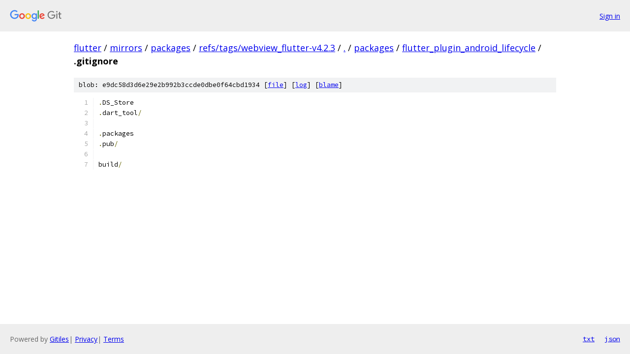

--- FILE ---
content_type: text/html; charset=utf-8
request_url: https://flutter.googlesource.com/mirrors/packages/+/refs/tags/webview_flutter-v4.2.3/packages/flutter_plugin_android_lifecycle/.gitignore
body_size: 965
content:
<!DOCTYPE html><html lang="en"><head><meta charset="utf-8"><meta name="viewport" content="width=device-width, initial-scale=1"><title>packages/flutter_plugin_android_lifecycle/.gitignore - mirrors/packages - Git at Google</title><link rel="stylesheet" type="text/css" href="/+static/base.css"><link rel="stylesheet" type="text/css" href="/+static/prettify/prettify.css"><!-- default customHeadTagPart --></head><body class="Site"><header class="Site-header"><div class="Header"><a class="Header-image" href="/"><img src="//www.gstatic.com/images/branding/lockups/2x/lockup_git_color_108x24dp.png" width="108" height="24" alt="Google Git"></a><div class="Header-menu"> <a class="Header-menuItem" href="https://accounts.google.com/AccountChooser?faa=1&amp;continue=https://flutter.googlesource.com/login/mirrors/packages/%2B/refs/tags/webview_flutter-v4.2.3/packages/flutter_plugin_android_lifecycle/.gitignore">Sign in</a> </div></div></header><div class="Site-content"><div class="Container "><div class="Breadcrumbs"><a class="Breadcrumbs-crumb" href="/?format=HTML">flutter</a> / <a class="Breadcrumbs-crumb" href="/mirrors/">mirrors</a> / <a class="Breadcrumbs-crumb" href="/mirrors/packages/">packages</a> / <a class="Breadcrumbs-crumb" href="/mirrors/packages/+/refs/tags/webview_flutter-v4.2.3">refs/tags/webview_flutter-v4.2.3</a> / <a class="Breadcrumbs-crumb" href="/mirrors/packages/+/refs/tags/webview_flutter-v4.2.3/">.</a> / <a class="Breadcrumbs-crumb" href="/mirrors/packages/+/refs/tags/webview_flutter-v4.2.3/packages">packages</a> / <a class="Breadcrumbs-crumb" href="/mirrors/packages/+/refs/tags/webview_flutter-v4.2.3/packages/flutter_plugin_android_lifecycle">flutter_plugin_android_lifecycle</a> / <span class="Breadcrumbs-crumb">.gitignore</span></div><div class="u-sha1 u-monospace BlobSha1">blob: e9dc58d3d6e29e2b992b3ccde0dbe0f64cbd1934 [<a href="/mirrors/packages/+/refs/tags/webview_flutter-v4.2.3/packages/flutter_plugin_android_lifecycle/.gitignore">file</a>] [<a href="/mirrors/packages/+log/refs/tags/webview_flutter-v4.2.3/packages/flutter_plugin_android_lifecycle/.gitignore">log</a>] [<a href="/mirrors/packages/+blame/refs/tags/webview_flutter-v4.2.3/packages/flutter_plugin_android_lifecycle/.gitignore">blame</a>]</div><table class="FileContents"><tr class="u-pre u-monospace FileContents-line"><td class="u-lineNum u-noSelect FileContents-lineNum" data-line-number="1"></td><td class="FileContents-lineContents" id="1"><span class="pun">.</span><span class="pln">DS_Store</span></td></tr><tr class="u-pre u-monospace FileContents-line"><td class="u-lineNum u-noSelect FileContents-lineNum" data-line-number="2"></td><td class="FileContents-lineContents" id="2"><span class="pun">.</span><span class="pln">dart_tool</span><span class="pun">/</span></td></tr><tr class="u-pre u-monospace FileContents-line"><td class="u-lineNum u-noSelect FileContents-lineNum" data-line-number="3"></td><td class="FileContents-lineContents" id="3"></td></tr><tr class="u-pre u-monospace FileContents-line"><td class="u-lineNum u-noSelect FileContents-lineNum" data-line-number="4"></td><td class="FileContents-lineContents" id="4"><span class="pun">.</span><span class="pln">packages</span></td></tr><tr class="u-pre u-monospace FileContents-line"><td class="u-lineNum u-noSelect FileContents-lineNum" data-line-number="5"></td><td class="FileContents-lineContents" id="5"><span class="pun">.</span><span class="pln">pub</span><span class="pun">/</span></td></tr><tr class="u-pre u-monospace FileContents-line"><td class="u-lineNum u-noSelect FileContents-lineNum" data-line-number="6"></td><td class="FileContents-lineContents" id="6"></td></tr><tr class="u-pre u-monospace FileContents-line"><td class="u-lineNum u-noSelect FileContents-lineNum" data-line-number="7"></td><td class="FileContents-lineContents" id="7"><span class="pln">build</span><span class="pun">/</span></td></tr></table><script nonce="vi-RHIEr-ZjdyBVxPtApxg">for (let lineNumEl of document.querySelectorAll('td.u-lineNum')) {lineNumEl.onclick = () => {window.location.hash = `#${lineNumEl.getAttribute('data-line-number')}`;};}</script></div> <!-- Container --></div> <!-- Site-content --><footer class="Site-footer"><div class="Footer"><span class="Footer-poweredBy">Powered by <a href="https://gerrit.googlesource.com/gitiles/">Gitiles</a>| <a href="https://policies.google.com/privacy">Privacy</a>| <a href="https://policies.google.com/terms">Terms</a></span><span class="Footer-formats"><a class="u-monospace Footer-formatsItem" href="?format=TEXT">txt</a> <a class="u-monospace Footer-formatsItem" href="?format=JSON">json</a></span></div></footer></body></html>